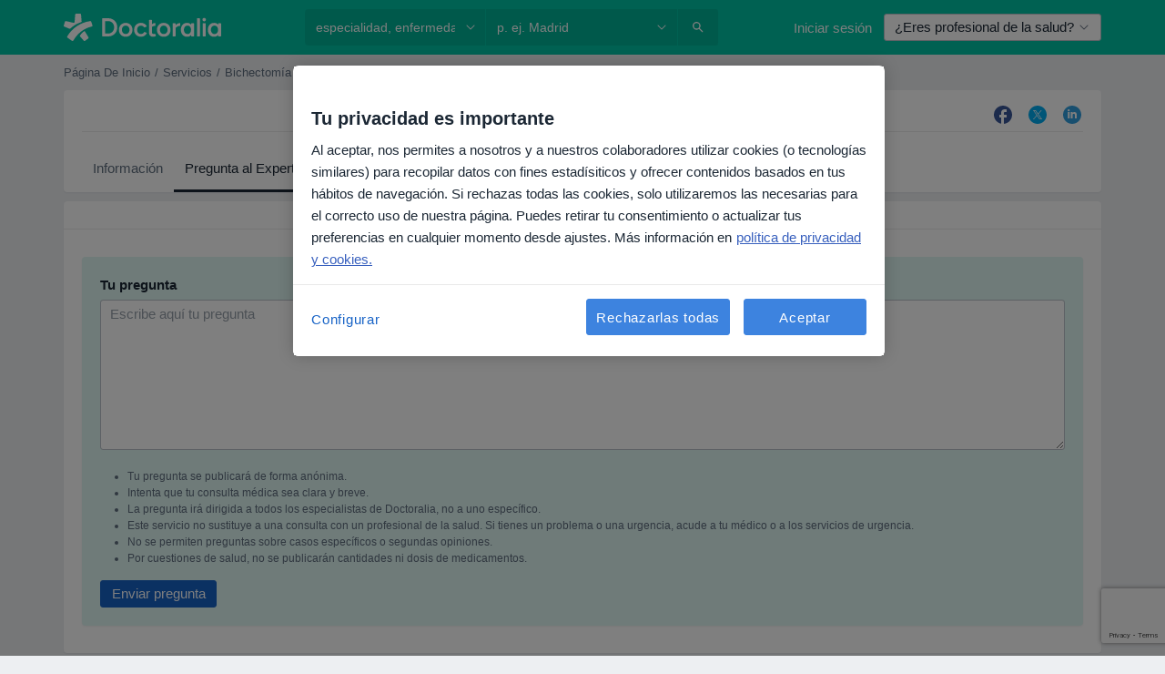

--- FILE ---
content_type: text/html; charset=utf-8
request_url: https://www.google.com/recaptcha/enterprise/anchor?ar=1&k=6LcqZDseAAAAANskH60E4kc2VaagJhPoY2sY-FrC&co=aHR0cHM6Ly93d3cuZG9jdG9yYWxpYS5lczo0NDM.&hl=en&v=PoyoqOPhxBO7pBk68S4YbpHZ&size=invisible&anchor-ms=20000&execute-ms=30000&cb=m9gubne7ylug
body_size: 48849
content:
<!DOCTYPE HTML><html dir="ltr" lang="en"><head><meta http-equiv="Content-Type" content="text/html; charset=UTF-8">
<meta http-equiv="X-UA-Compatible" content="IE=edge">
<title>reCAPTCHA</title>
<style type="text/css">
/* cyrillic-ext */
@font-face {
  font-family: 'Roboto';
  font-style: normal;
  font-weight: 400;
  font-stretch: 100%;
  src: url(//fonts.gstatic.com/s/roboto/v48/KFO7CnqEu92Fr1ME7kSn66aGLdTylUAMa3GUBHMdazTgWw.woff2) format('woff2');
  unicode-range: U+0460-052F, U+1C80-1C8A, U+20B4, U+2DE0-2DFF, U+A640-A69F, U+FE2E-FE2F;
}
/* cyrillic */
@font-face {
  font-family: 'Roboto';
  font-style: normal;
  font-weight: 400;
  font-stretch: 100%;
  src: url(//fonts.gstatic.com/s/roboto/v48/KFO7CnqEu92Fr1ME7kSn66aGLdTylUAMa3iUBHMdazTgWw.woff2) format('woff2');
  unicode-range: U+0301, U+0400-045F, U+0490-0491, U+04B0-04B1, U+2116;
}
/* greek-ext */
@font-face {
  font-family: 'Roboto';
  font-style: normal;
  font-weight: 400;
  font-stretch: 100%;
  src: url(//fonts.gstatic.com/s/roboto/v48/KFO7CnqEu92Fr1ME7kSn66aGLdTylUAMa3CUBHMdazTgWw.woff2) format('woff2');
  unicode-range: U+1F00-1FFF;
}
/* greek */
@font-face {
  font-family: 'Roboto';
  font-style: normal;
  font-weight: 400;
  font-stretch: 100%;
  src: url(//fonts.gstatic.com/s/roboto/v48/KFO7CnqEu92Fr1ME7kSn66aGLdTylUAMa3-UBHMdazTgWw.woff2) format('woff2');
  unicode-range: U+0370-0377, U+037A-037F, U+0384-038A, U+038C, U+038E-03A1, U+03A3-03FF;
}
/* math */
@font-face {
  font-family: 'Roboto';
  font-style: normal;
  font-weight: 400;
  font-stretch: 100%;
  src: url(//fonts.gstatic.com/s/roboto/v48/KFO7CnqEu92Fr1ME7kSn66aGLdTylUAMawCUBHMdazTgWw.woff2) format('woff2');
  unicode-range: U+0302-0303, U+0305, U+0307-0308, U+0310, U+0312, U+0315, U+031A, U+0326-0327, U+032C, U+032F-0330, U+0332-0333, U+0338, U+033A, U+0346, U+034D, U+0391-03A1, U+03A3-03A9, U+03B1-03C9, U+03D1, U+03D5-03D6, U+03F0-03F1, U+03F4-03F5, U+2016-2017, U+2034-2038, U+203C, U+2040, U+2043, U+2047, U+2050, U+2057, U+205F, U+2070-2071, U+2074-208E, U+2090-209C, U+20D0-20DC, U+20E1, U+20E5-20EF, U+2100-2112, U+2114-2115, U+2117-2121, U+2123-214F, U+2190, U+2192, U+2194-21AE, U+21B0-21E5, U+21F1-21F2, U+21F4-2211, U+2213-2214, U+2216-22FF, U+2308-230B, U+2310, U+2319, U+231C-2321, U+2336-237A, U+237C, U+2395, U+239B-23B7, U+23D0, U+23DC-23E1, U+2474-2475, U+25AF, U+25B3, U+25B7, U+25BD, U+25C1, U+25CA, U+25CC, U+25FB, U+266D-266F, U+27C0-27FF, U+2900-2AFF, U+2B0E-2B11, U+2B30-2B4C, U+2BFE, U+3030, U+FF5B, U+FF5D, U+1D400-1D7FF, U+1EE00-1EEFF;
}
/* symbols */
@font-face {
  font-family: 'Roboto';
  font-style: normal;
  font-weight: 400;
  font-stretch: 100%;
  src: url(//fonts.gstatic.com/s/roboto/v48/KFO7CnqEu92Fr1ME7kSn66aGLdTylUAMaxKUBHMdazTgWw.woff2) format('woff2');
  unicode-range: U+0001-000C, U+000E-001F, U+007F-009F, U+20DD-20E0, U+20E2-20E4, U+2150-218F, U+2190, U+2192, U+2194-2199, U+21AF, U+21E6-21F0, U+21F3, U+2218-2219, U+2299, U+22C4-22C6, U+2300-243F, U+2440-244A, U+2460-24FF, U+25A0-27BF, U+2800-28FF, U+2921-2922, U+2981, U+29BF, U+29EB, U+2B00-2BFF, U+4DC0-4DFF, U+FFF9-FFFB, U+10140-1018E, U+10190-1019C, U+101A0, U+101D0-101FD, U+102E0-102FB, U+10E60-10E7E, U+1D2C0-1D2D3, U+1D2E0-1D37F, U+1F000-1F0FF, U+1F100-1F1AD, U+1F1E6-1F1FF, U+1F30D-1F30F, U+1F315, U+1F31C, U+1F31E, U+1F320-1F32C, U+1F336, U+1F378, U+1F37D, U+1F382, U+1F393-1F39F, U+1F3A7-1F3A8, U+1F3AC-1F3AF, U+1F3C2, U+1F3C4-1F3C6, U+1F3CA-1F3CE, U+1F3D4-1F3E0, U+1F3ED, U+1F3F1-1F3F3, U+1F3F5-1F3F7, U+1F408, U+1F415, U+1F41F, U+1F426, U+1F43F, U+1F441-1F442, U+1F444, U+1F446-1F449, U+1F44C-1F44E, U+1F453, U+1F46A, U+1F47D, U+1F4A3, U+1F4B0, U+1F4B3, U+1F4B9, U+1F4BB, U+1F4BF, U+1F4C8-1F4CB, U+1F4D6, U+1F4DA, U+1F4DF, U+1F4E3-1F4E6, U+1F4EA-1F4ED, U+1F4F7, U+1F4F9-1F4FB, U+1F4FD-1F4FE, U+1F503, U+1F507-1F50B, U+1F50D, U+1F512-1F513, U+1F53E-1F54A, U+1F54F-1F5FA, U+1F610, U+1F650-1F67F, U+1F687, U+1F68D, U+1F691, U+1F694, U+1F698, U+1F6AD, U+1F6B2, U+1F6B9-1F6BA, U+1F6BC, U+1F6C6-1F6CF, U+1F6D3-1F6D7, U+1F6E0-1F6EA, U+1F6F0-1F6F3, U+1F6F7-1F6FC, U+1F700-1F7FF, U+1F800-1F80B, U+1F810-1F847, U+1F850-1F859, U+1F860-1F887, U+1F890-1F8AD, U+1F8B0-1F8BB, U+1F8C0-1F8C1, U+1F900-1F90B, U+1F93B, U+1F946, U+1F984, U+1F996, U+1F9E9, U+1FA00-1FA6F, U+1FA70-1FA7C, U+1FA80-1FA89, U+1FA8F-1FAC6, U+1FACE-1FADC, U+1FADF-1FAE9, U+1FAF0-1FAF8, U+1FB00-1FBFF;
}
/* vietnamese */
@font-face {
  font-family: 'Roboto';
  font-style: normal;
  font-weight: 400;
  font-stretch: 100%;
  src: url(//fonts.gstatic.com/s/roboto/v48/KFO7CnqEu92Fr1ME7kSn66aGLdTylUAMa3OUBHMdazTgWw.woff2) format('woff2');
  unicode-range: U+0102-0103, U+0110-0111, U+0128-0129, U+0168-0169, U+01A0-01A1, U+01AF-01B0, U+0300-0301, U+0303-0304, U+0308-0309, U+0323, U+0329, U+1EA0-1EF9, U+20AB;
}
/* latin-ext */
@font-face {
  font-family: 'Roboto';
  font-style: normal;
  font-weight: 400;
  font-stretch: 100%;
  src: url(//fonts.gstatic.com/s/roboto/v48/KFO7CnqEu92Fr1ME7kSn66aGLdTylUAMa3KUBHMdazTgWw.woff2) format('woff2');
  unicode-range: U+0100-02BA, U+02BD-02C5, U+02C7-02CC, U+02CE-02D7, U+02DD-02FF, U+0304, U+0308, U+0329, U+1D00-1DBF, U+1E00-1E9F, U+1EF2-1EFF, U+2020, U+20A0-20AB, U+20AD-20C0, U+2113, U+2C60-2C7F, U+A720-A7FF;
}
/* latin */
@font-face {
  font-family: 'Roboto';
  font-style: normal;
  font-weight: 400;
  font-stretch: 100%;
  src: url(//fonts.gstatic.com/s/roboto/v48/KFO7CnqEu92Fr1ME7kSn66aGLdTylUAMa3yUBHMdazQ.woff2) format('woff2');
  unicode-range: U+0000-00FF, U+0131, U+0152-0153, U+02BB-02BC, U+02C6, U+02DA, U+02DC, U+0304, U+0308, U+0329, U+2000-206F, U+20AC, U+2122, U+2191, U+2193, U+2212, U+2215, U+FEFF, U+FFFD;
}
/* cyrillic-ext */
@font-face {
  font-family: 'Roboto';
  font-style: normal;
  font-weight: 500;
  font-stretch: 100%;
  src: url(//fonts.gstatic.com/s/roboto/v48/KFO7CnqEu92Fr1ME7kSn66aGLdTylUAMa3GUBHMdazTgWw.woff2) format('woff2');
  unicode-range: U+0460-052F, U+1C80-1C8A, U+20B4, U+2DE0-2DFF, U+A640-A69F, U+FE2E-FE2F;
}
/* cyrillic */
@font-face {
  font-family: 'Roboto';
  font-style: normal;
  font-weight: 500;
  font-stretch: 100%;
  src: url(//fonts.gstatic.com/s/roboto/v48/KFO7CnqEu92Fr1ME7kSn66aGLdTylUAMa3iUBHMdazTgWw.woff2) format('woff2');
  unicode-range: U+0301, U+0400-045F, U+0490-0491, U+04B0-04B1, U+2116;
}
/* greek-ext */
@font-face {
  font-family: 'Roboto';
  font-style: normal;
  font-weight: 500;
  font-stretch: 100%;
  src: url(//fonts.gstatic.com/s/roboto/v48/KFO7CnqEu92Fr1ME7kSn66aGLdTylUAMa3CUBHMdazTgWw.woff2) format('woff2');
  unicode-range: U+1F00-1FFF;
}
/* greek */
@font-face {
  font-family: 'Roboto';
  font-style: normal;
  font-weight: 500;
  font-stretch: 100%;
  src: url(//fonts.gstatic.com/s/roboto/v48/KFO7CnqEu92Fr1ME7kSn66aGLdTylUAMa3-UBHMdazTgWw.woff2) format('woff2');
  unicode-range: U+0370-0377, U+037A-037F, U+0384-038A, U+038C, U+038E-03A1, U+03A3-03FF;
}
/* math */
@font-face {
  font-family: 'Roboto';
  font-style: normal;
  font-weight: 500;
  font-stretch: 100%;
  src: url(//fonts.gstatic.com/s/roboto/v48/KFO7CnqEu92Fr1ME7kSn66aGLdTylUAMawCUBHMdazTgWw.woff2) format('woff2');
  unicode-range: U+0302-0303, U+0305, U+0307-0308, U+0310, U+0312, U+0315, U+031A, U+0326-0327, U+032C, U+032F-0330, U+0332-0333, U+0338, U+033A, U+0346, U+034D, U+0391-03A1, U+03A3-03A9, U+03B1-03C9, U+03D1, U+03D5-03D6, U+03F0-03F1, U+03F4-03F5, U+2016-2017, U+2034-2038, U+203C, U+2040, U+2043, U+2047, U+2050, U+2057, U+205F, U+2070-2071, U+2074-208E, U+2090-209C, U+20D0-20DC, U+20E1, U+20E5-20EF, U+2100-2112, U+2114-2115, U+2117-2121, U+2123-214F, U+2190, U+2192, U+2194-21AE, U+21B0-21E5, U+21F1-21F2, U+21F4-2211, U+2213-2214, U+2216-22FF, U+2308-230B, U+2310, U+2319, U+231C-2321, U+2336-237A, U+237C, U+2395, U+239B-23B7, U+23D0, U+23DC-23E1, U+2474-2475, U+25AF, U+25B3, U+25B7, U+25BD, U+25C1, U+25CA, U+25CC, U+25FB, U+266D-266F, U+27C0-27FF, U+2900-2AFF, U+2B0E-2B11, U+2B30-2B4C, U+2BFE, U+3030, U+FF5B, U+FF5D, U+1D400-1D7FF, U+1EE00-1EEFF;
}
/* symbols */
@font-face {
  font-family: 'Roboto';
  font-style: normal;
  font-weight: 500;
  font-stretch: 100%;
  src: url(//fonts.gstatic.com/s/roboto/v48/KFO7CnqEu92Fr1ME7kSn66aGLdTylUAMaxKUBHMdazTgWw.woff2) format('woff2');
  unicode-range: U+0001-000C, U+000E-001F, U+007F-009F, U+20DD-20E0, U+20E2-20E4, U+2150-218F, U+2190, U+2192, U+2194-2199, U+21AF, U+21E6-21F0, U+21F3, U+2218-2219, U+2299, U+22C4-22C6, U+2300-243F, U+2440-244A, U+2460-24FF, U+25A0-27BF, U+2800-28FF, U+2921-2922, U+2981, U+29BF, U+29EB, U+2B00-2BFF, U+4DC0-4DFF, U+FFF9-FFFB, U+10140-1018E, U+10190-1019C, U+101A0, U+101D0-101FD, U+102E0-102FB, U+10E60-10E7E, U+1D2C0-1D2D3, U+1D2E0-1D37F, U+1F000-1F0FF, U+1F100-1F1AD, U+1F1E6-1F1FF, U+1F30D-1F30F, U+1F315, U+1F31C, U+1F31E, U+1F320-1F32C, U+1F336, U+1F378, U+1F37D, U+1F382, U+1F393-1F39F, U+1F3A7-1F3A8, U+1F3AC-1F3AF, U+1F3C2, U+1F3C4-1F3C6, U+1F3CA-1F3CE, U+1F3D4-1F3E0, U+1F3ED, U+1F3F1-1F3F3, U+1F3F5-1F3F7, U+1F408, U+1F415, U+1F41F, U+1F426, U+1F43F, U+1F441-1F442, U+1F444, U+1F446-1F449, U+1F44C-1F44E, U+1F453, U+1F46A, U+1F47D, U+1F4A3, U+1F4B0, U+1F4B3, U+1F4B9, U+1F4BB, U+1F4BF, U+1F4C8-1F4CB, U+1F4D6, U+1F4DA, U+1F4DF, U+1F4E3-1F4E6, U+1F4EA-1F4ED, U+1F4F7, U+1F4F9-1F4FB, U+1F4FD-1F4FE, U+1F503, U+1F507-1F50B, U+1F50D, U+1F512-1F513, U+1F53E-1F54A, U+1F54F-1F5FA, U+1F610, U+1F650-1F67F, U+1F687, U+1F68D, U+1F691, U+1F694, U+1F698, U+1F6AD, U+1F6B2, U+1F6B9-1F6BA, U+1F6BC, U+1F6C6-1F6CF, U+1F6D3-1F6D7, U+1F6E0-1F6EA, U+1F6F0-1F6F3, U+1F6F7-1F6FC, U+1F700-1F7FF, U+1F800-1F80B, U+1F810-1F847, U+1F850-1F859, U+1F860-1F887, U+1F890-1F8AD, U+1F8B0-1F8BB, U+1F8C0-1F8C1, U+1F900-1F90B, U+1F93B, U+1F946, U+1F984, U+1F996, U+1F9E9, U+1FA00-1FA6F, U+1FA70-1FA7C, U+1FA80-1FA89, U+1FA8F-1FAC6, U+1FACE-1FADC, U+1FADF-1FAE9, U+1FAF0-1FAF8, U+1FB00-1FBFF;
}
/* vietnamese */
@font-face {
  font-family: 'Roboto';
  font-style: normal;
  font-weight: 500;
  font-stretch: 100%;
  src: url(//fonts.gstatic.com/s/roboto/v48/KFO7CnqEu92Fr1ME7kSn66aGLdTylUAMa3OUBHMdazTgWw.woff2) format('woff2');
  unicode-range: U+0102-0103, U+0110-0111, U+0128-0129, U+0168-0169, U+01A0-01A1, U+01AF-01B0, U+0300-0301, U+0303-0304, U+0308-0309, U+0323, U+0329, U+1EA0-1EF9, U+20AB;
}
/* latin-ext */
@font-face {
  font-family: 'Roboto';
  font-style: normal;
  font-weight: 500;
  font-stretch: 100%;
  src: url(//fonts.gstatic.com/s/roboto/v48/KFO7CnqEu92Fr1ME7kSn66aGLdTylUAMa3KUBHMdazTgWw.woff2) format('woff2');
  unicode-range: U+0100-02BA, U+02BD-02C5, U+02C7-02CC, U+02CE-02D7, U+02DD-02FF, U+0304, U+0308, U+0329, U+1D00-1DBF, U+1E00-1E9F, U+1EF2-1EFF, U+2020, U+20A0-20AB, U+20AD-20C0, U+2113, U+2C60-2C7F, U+A720-A7FF;
}
/* latin */
@font-face {
  font-family: 'Roboto';
  font-style: normal;
  font-weight: 500;
  font-stretch: 100%;
  src: url(//fonts.gstatic.com/s/roboto/v48/KFO7CnqEu92Fr1ME7kSn66aGLdTylUAMa3yUBHMdazQ.woff2) format('woff2');
  unicode-range: U+0000-00FF, U+0131, U+0152-0153, U+02BB-02BC, U+02C6, U+02DA, U+02DC, U+0304, U+0308, U+0329, U+2000-206F, U+20AC, U+2122, U+2191, U+2193, U+2212, U+2215, U+FEFF, U+FFFD;
}
/* cyrillic-ext */
@font-face {
  font-family: 'Roboto';
  font-style: normal;
  font-weight: 900;
  font-stretch: 100%;
  src: url(//fonts.gstatic.com/s/roboto/v48/KFO7CnqEu92Fr1ME7kSn66aGLdTylUAMa3GUBHMdazTgWw.woff2) format('woff2');
  unicode-range: U+0460-052F, U+1C80-1C8A, U+20B4, U+2DE0-2DFF, U+A640-A69F, U+FE2E-FE2F;
}
/* cyrillic */
@font-face {
  font-family: 'Roboto';
  font-style: normal;
  font-weight: 900;
  font-stretch: 100%;
  src: url(//fonts.gstatic.com/s/roboto/v48/KFO7CnqEu92Fr1ME7kSn66aGLdTylUAMa3iUBHMdazTgWw.woff2) format('woff2');
  unicode-range: U+0301, U+0400-045F, U+0490-0491, U+04B0-04B1, U+2116;
}
/* greek-ext */
@font-face {
  font-family: 'Roboto';
  font-style: normal;
  font-weight: 900;
  font-stretch: 100%;
  src: url(//fonts.gstatic.com/s/roboto/v48/KFO7CnqEu92Fr1ME7kSn66aGLdTylUAMa3CUBHMdazTgWw.woff2) format('woff2');
  unicode-range: U+1F00-1FFF;
}
/* greek */
@font-face {
  font-family: 'Roboto';
  font-style: normal;
  font-weight: 900;
  font-stretch: 100%;
  src: url(//fonts.gstatic.com/s/roboto/v48/KFO7CnqEu92Fr1ME7kSn66aGLdTylUAMa3-UBHMdazTgWw.woff2) format('woff2');
  unicode-range: U+0370-0377, U+037A-037F, U+0384-038A, U+038C, U+038E-03A1, U+03A3-03FF;
}
/* math */
@font-face {
  font-family: 'Roboto';
  font-style: normal;
  font-weight: 900;
  font-stretch: 100%;
  src: url(//fonts.gstatic.com/s/roboto/v48/KFO7CnqEu92Fr1ME7kSn66aGLdTylUAMawCUBHMdazTgWw.woff2) format('woff2');
  unicode-range: U+0302-0303, U+0305, U+0307-0308, U+0310, U+0312, U+0315, U+031A, U+0326-0327, U+032C, U+032F-0330, U+0332-0333, U+0338, U+033A, U+0346, U+034D, U+0391-03A1, U+03A3-03A9, U+03B1-03C9, U+03D1, U+03D5-03D6, U+03F0-03F1, U+03F4-03F5, U+2016-2017, U+2034-2038, U+203C, U+2040, U+2043, U+2047, U+2050, U+2057, U+205F, U+2070-2071, U+2074-208E, U+2090-209C, U+20D0-20DC, U+20E1, U+20E5-20EF, U+2100-2112, U+2114-2115, U+2117-2121, U+2123-214F, U+2190, U+2192, U+2194-21AE, U+21B0-21E5, U+21F1-21F2, U+21F4-2211, U+2213-2214, U+2216-22FF, U+2308-230B, U+2310, U+2319, U+231C-2321, U+2336-237A, U+237C, U+2395, U+239B-23B7, U+23D0, U+23DC-23E1, U+2474-2475, U+25AF, U+25B3, U+25B7, U+25BD, U+25C1, U+25CA, U+25CC, U+25FB, U+266D-266F, U+27C0-27FF, U+2900-2AFF, U+2B0E-2B11, U+2B30-2B4C, U+2BFE, U+3030, U+FF5B, U+FF5D, U+1D400-1D7FF, U+1EE00-1EEFF;
}
/* symbols */
@font-face {
  font-family: 'Roboto';
  font-style: normal;
  font-weight: 900;
  font-stretch: 100%;
  src: url(//fonts.gstatic.com/s/roboto/v48/KFO7CnqEu92Fr1ME7kSn66aGLdTylUAMaxKUBHMdazTgWw.woff2) format('woff2');
  unicode-range: U+0001-000C, U+000E-001F, U+007F-009F, U+20DD-20E0, U+20E2-20E4, U+2150-218F, U+2190, U+2192, U+2194-2199, U+21AF, U+21E6-21F0, U+21F3, U+2218-2219, U+2299, U+22C4-22C6, U+2300-243F, U+2440-244A, U+2460-24FF, U+25A0-27BF, U+2800-28FF, U+2921-2922, U+2981, U+29BF, U+29EB, U+2B00-2BFF, U+4DC0-4DFF, U+FFF9-FFFB, U+10140-1018E, U+10190-1019C, U+101A0, U+101D0-101FD, U+102E0-102FB, U+10E60-10E7E, U+1D2C0-1D2D3, U+1D2E0-1D37F, U+1F000-1F0FF, U+1F100-1F1AD, U+1F1E6-1F1FF, U+1F30D-1F30F, U+1F315, U+1F31C, U+1F31E, U+1F320-1F32C, U+1F336, U+1F378, U+1F37D, U+1F382, U+1F393-1F39F, U+1F3A7-1F3A8, U+1F3AC-1F3AF, U+1F3C2, U+1F3C4-1F3C6, U+1F3CA-1F3CE, U+1F3D4-1F3E0, U+1F3ED, U+1F3F1-1F3F3, U+1F3F5-1F3F7, U+1F408, U+1F415, U+1F41F, U+1F426, U+1F43F, U+1F441-1F442, U+1F444, U+1F446-1F449, U+1F44C-1F44E, U+1F453, U+1F46A, U+1F47D, U+1F4A3, U+1F4B0, U+1F4B3, U+1F4B9, U+1F4BB, U+1F4BF, U+1F4C8-1F4CB, U+1F4D6, U+1F4DA, U+1F4DF, U+1F4E3-1F4E6, U+1F4EA-1F4ED, U+1F4F7, U+1F4F9-1F4FB, U+1F4FD-1F4FE, U+1F503, U+1F507-1F50B, U+1F50D, U+1F512-1F513, U+1F53E-1F54A, U+1F54F-1F5FA, U+1F610, U+1F650-1F67F, U+1F687, U+1F68D, U+1F691, U+1F694, U+1F698, U+1F6AD, U+1F6B2, U+1F6B9-1F6BA, U+1F6BC, U+1F6C6-1F6CF, U+1F6D3-1F6D7, U+1F6E0-1F6EA, U+1F6F0-1F6F3, U+1F6F7-1F6FC, U+1F700-1F7FF, U+1F800-1F80B, U+1F810-1F847, U+1F850-1F859, U+1F860-1F887, U+1F890-1F8AD, U+1F8B0-1F8BB, U+1F8C0-1F8C1, U+1F900-1F90B, U+1F93B, U+1F946, U+1F984, U+1F996, U+1F9E9, U+1FA00-1FA6F, U+1FA70-1FA7C, U+1FA80-1FA89, U+1FA8F-1FAC6, U+1FACE-1FADC, U+1FADF-1FAE9, U+1FAF0-1FAF8, U+1FB00-1FBFF;
}
/* vietnamese */
@font-face {
  font-family: 'Roboto';
  font-style: normal;
  font-weight: 900;
  font-stretch: 100%;
  src: url(//fonts.gstatic.com/s/roboto/v48/KFO7CnqEu92Fr1ME7kSn66aGLdTylUAMa3OUBHMdazTgWw.woff2) format('woff2');
  unicode-range: U+0102-0103, U+0110-0111, U+0128-0129, U+0168-0169, U+01A0-01A1, U+01AF-01B0, U+0300-0301, U+0303-0304, U+0308-0309, U+0323, U+0329, U+1EA0-1EF9, U+20AB;
}
/* latin-ext */
@font-face {
  font-family: 'Roboto';
  font-style: normal;
  font-weight: 900;
  font-stretch: 100%;
  src: url(//fonts.gstatic.com/s/roboto/v48/KFO7CnqEu92Fr1ME7kSn66aGLdTylUAMa3KUBHMdazTgWw.woff2) format('woff2');
  unicode-range: U+0100-02BA, U+02BD-02C5, U+02C7-02CC, U+02CE-02D7, U+02DD-02FF, U+0304, U+0308, U+0329, U+1D00-1DBF, U+1E00-1E9F, U+1EF2-1EFF, U+2020, U+20A0-20AB, U+20AD-20C0, U+2113, U+2C60-2C7F, U+A720-A7FF;
}
/* latin */
@font-face {
  font-family: 'Roboto';
  font-style: normal;
  font-weight: 900;
  font-stretch: 100%;
  src: url(//fonts.gstatic.com/s/roboto/v48/KFO7CnqEu92Fr1ME7kSn66aGLdTylUAMa3yUBHMdazQ.woff2) format('woff2');
  unicode-range: U+0000-00FF, U+0131, U+0152-0153, U+02BB-02BC, U+02C6, U+02DA, U+02DC, U+0304, U+0308, U+0329, U+2000-206F, U+20AC, U+2122, U+2191, U+2193, U+2212, U+2215, U+FEFF, U+FFFD;
}

</style>
<link rel="stylesheet" type="text/css" href="https://www.gstatic.com/recaptcha/releases/PoyoqOPhxBO7pBk68S4YbpHZ/styles__ltr.css">
<script nonce="Qw65CYD4Hky0LwPb5XMcmw" type="text/javascript">window['__recaptcha_api'] = 'https://www.google.com/recaptcha/enterprise/';</script>
<script type="text/javascript" src="https://www.gstatic.com/recaptcha/releases/PoyoqOPhxBO7pBk68S4YbpHZ/recaptcha__en.js" nonce="Qw65CYD4Hky0LwPb5XMcmw">
      
    </script></head>
<body><div id="rc-anchor-alert" class="rc-anchor-alert"></div>
<input type="hidden" id="recaptcha-token" value="[base64]">
<script type="text/javascript" nonce="Qw65CYD4Hky0LwPb5XMcmw">
      recaptcha.anchor.Main.init("[\x22ainput\x22,[\x22bgdata\x22,\x22\x22,\[base64]/[base64]/[base64]/[base64]/[base64]/UltsKytdPUU6KEU8MjA0OD9SW2wrK109RT4+NnwxOTI6KChFJjY0NTEyKT09NTUyOTYmJk0rMTxjLmxlbmd0aCYmKGMuY2hhckNvZGVBdChNKzEpJjY0NTEyKT09NTYzMjA/[base64]/[base64]/[base64]/[base64]/[base64]/[base64]/[base64]\x22,\[base64]\\u003d\x22,\x22wooAbMKdYcKzMTDDn1bDmsKvNMOWa8O6XsKQUnFrw6o2wosew5hFcsO2w6fCqU3DpMODw4PCn8KEw5rCi8KMw4nCtsOgw7/[base64]/DgMKGw7jDpsKgwpfCiy/CnBrCk0l/[base64]/DgMOWQsKFwrTCgcOzwrpRSsK8wo3ChSbCtMKBwpnCmxV7wq9ew6jCrsKdw6DCim3DpB84wrvCmcKQw4IMwqHDiy0ewofCv2xJNcOvLMOnw7V+w6lmw6/CmMOKEDxmw6xfw5HCo37DkF/DkVHDk0AUw5lyVcKcQW/DpCACdVkKWcKEwqbCmA5lw7DDisO7w5zDtVtHNWgkw7zDokzDj0UvORRfTsKmwqwEesOKw47DhAsoJsOQwrvCjsKIc8OfO8OjwphKUsO8HRgSYsOyw7XCisKLwrFrw7wrX37CmDbDv8KAw6XDvcOhIzlRYWo5E1XDjXLCnC/DnAVgwpTChlnCkjbCkMK/w40CwpYzC39NAsO6w63DhyQOwpPCrBB6wqrCs3MXw4UGw79bw6kOwpjCtMOfLsOZwqlEaXtbw5PDjHDCocKvQE17wpXCtB8pA8KPKQ0gFBl9LsOZwp/[base64]/ChQxsdcOmwrbCtmzDrSwpwq1qwq0NCVHCpn3DjVHDrjnDr0LDgQbCgMOuwoIbw4JAw5bCrklawq1VwpHCqnHCmcKNw47DlsOQWsOswq1EGAF+wpfCgcOGw5EGw5LCrMKfIyrDvgDDiFjCmMO1UcOpw5Zlw5VKwqB9w6U/w5sbw4DDg8KyfcOYwpPDnMK0ecK0V8KrF8KyFcO3w6rCiWwaw50KwoMuwqXDnGTDr33Dg1PDrUHDoy3CuxwHe2ghwrXCgzrDtsKWJWs0PwXDgsKIZhPDhxPDoB7Cg8KFw4TDjMKZBHTDiQ50wrQSw5h5wqNWwpR/dcOeJ29OLGrCv8Kqw7Nxw7MXCsKNwrlfw5DDsV3CocKBT8Kcw6nDgsK8OMKfwpTCgcOMRcOMRsKgw67DssO5woIEw5scwq3DqXAnwqHCuybDhcKDwp9uw6jCqMOCY0HCvsOnSS/DsV3ChcKjPhbCpMOzw77DoVwTwphWw4FdYsKOEQRjVh0sw4FjwpHDnS0aYsOMP8K4c8Obw4vCmMObGgfCmsOIW8KSIcKbwodAw7t5wrrCncO6w7FJw5DCmcKhw7QGwpbDgWLClBQGwr0awoFpw5rDnCxGc8KLw6nDjMODam0mXcKjw7tJw67CiWcmwr/[base64]/[base64]/CMO1F8OtAUJ0wpzCpcO3QcKTG2I/wp/Cmm8gwo0AJsKpwoDCuVEAw6VgIMKtw6TCu8Oow4PCjMOAFMKBDgBoJ3TDs8Otw4hJwokpaAAlw6jCtiPDl8Kew53Ds8OhwrbDg8Ogwq8iYcOccCHCv2LDisO5wq1EI8KNCGDCiAXDqcO/[base64]/[base64]/DmiPDu3QQwoTDqMK/TsKRXsKJNW8owpEUwpIAWDzDphdSw4rCpBLCgV1cwpDCngTDjUAHwr3DpmNdw7k7w6rCvwnCnBxow6rCg2V1M0ZWZFbCjDF4McK/VnHCu8OKS8OXwoBQCcKvwqzCrMKPw67CvDvCrXgoGhATA2wvw6DCvRdufjfCk0h0wq7CusO8w4l2PcOQwpLCsGgoHMK+PAjCl2fCvU03w53CvMKeLBhtwpfDii/[base64]/wrDDgTXDjEPDtcOTwqJALR3CtHZswqVEw7Niw5BCK8KMHA1Iw6TDmMKPw7nCtTnCjwTCpkbCsGDCtTZUdcOjWlFtN8Kiwq3Ckh0Rw4DDuS3DgcKFOMKzPFjDkMK+wrzCuD/DgQcgw4vDiBAPVUF8wphKQsO7N8Okw67CpmzDmnPDqMK4fsKHPwh6ZQUpw4HDocKqw63CuHB5RgvDnhsmF8Okcx57WjjDt1rDlQI1wqYYwqQWZcK/wpo0w4kOwpE/cMObfUQvPi3CuVTCsBtvRSwXcwPDv8Ovw6dow5fDt8OFwohDwpfCssOKFyt1w7/CiQbCui9xT8OcIcKPwqDCiMOTw7DClsONDkrDjsOEcCrDgz9HQFBFwoFOwqA1w4LCrsKiw7rCn8KMwpACR2/CqUkRw4rCicK+dCJ7w4dHwqJWw7nCjsKTw5zDs8OzP2pIwqg3wr54ZRDChcKbw6s3woQ5wrd/RTbDtsOwCAI/AmrCiMOETsOEwpLDnsOAKsK2w5R6HcKhwqY3wpjCrMK3UHBjwrwgwoQlw6Icw4vCpMK2acKUwrZ6dTbCskw/w64eLi0cwo1ww6LDjMO/[base64]/w59YMsKKw44CO13CpinCi1/CqUbCn8OUSgnDhMOMLMKRw4IhGMOyfw7Dq8KCLg9kf8KcY3N3wo45BcODdxHCicOEwojCgw1YdcKQUzAAwqMWw5PDlMOrE8KrYMOdwrtcwqjClcOBw67DuH4AGsO5wqRHwqTCtFwuw7PCiz3CrsOYwqE5wp/DqzTDsCJCw7V0VsOww4zCkxDDisKKwrbCqsKFw6ULVsOGwoETSMKLXMKNFcK5w7jDrXFiw4l0O0kBUTsgYRbCgMKkKxXCscO/bMKww6LDng/Dl8K1LDQmAsO9UjUNE8OZMjfDpBssG8KAw7nCqMKeGVDDjEXDsMOKwoHCn8KJUsKtw5TCvALCvcKkw4ZLwpwoCyLDqxkgwpdqwrhrJmZQwrTCgsKlDcOMX1XDhm0ywoXDsMOKw4fDokVNw5nDvMKrZ8K4YTpdUhnDgWUuO8K3wr/DmXQ1OmgmXSXCtxXDqwIhwo8YLXXCpyXDr1ZKZ8Oqw7PCujLDgcOiGClGw5tAJkN5w6fDjcODwrEIwrU8w5Ubwo7Dsg8TWFzCohU7csKbAMOgw6PDjgHDgATCpQx8VsKowoMtERjClcOGwq/ChCnCksOWw5bDlEIuCg3DsCfDtsOzwpZfw4nCkVFuwo/DpEwvw4XDtVMWEcKGQsKpDsOCwpRJw5XDkMOQFFrDlxXClx7CjUTDrW7DsUrClgvCusKEDsKsB8OHBsKMewXDilFXw63ChHIEZXAHCl/CkH/CkkLCqcKBEB1nwrZ/[base64]/KMKiw5ckIUnCpVjDsMOQwrjDq8OyesKCw7vDqcKLwqB5KMKIFcOhw7Ymwr1yw4gHwoBVwqXDl8Ocw73DvURYR8KdKcKDw5JPw4jChMK6w5FfeA5dw77DiBtoDybCgHhVS8KCw40Hwr3CvwdNwr/DqgHDh8OywrfCvMO6w73CsMOowoxOScO4KiXCtsOkI8KbQ8K/wr0Bw7XDvn4WwqjDiykqw4DDiC5nfgzCimTCrcKNwpLCtcO1w5hbPgR4w5TCj8KbT8K+w4NBwpHCisOIw7nDm8KhFMO/w7vCiG0Vw5cieCBiwrk8ecKJbDwPwqAGwoHCuFgzw5TCgcKEBQ09WxnDuHXCisO1w7XCv8KpwqRpHVdqwqzDnT/DhcKqB2tgwqnChMKyw6Exb0Aaw4zDj1jCjsKMwo9yWMOuX8Odwo7CtGfCr8KdwqEBw4o0AcOtwpsaEsKqwobDrMKjwoPDqWbCgMKXw5lvwrFiw5xfIcOQwoltw6nClAZbAUPDuMKBwoIjfDAUw5rDuQrCu8Khw4Iaw7nDpSjChSxMUw/Dt2HDu34DKV/DtAbDlMKFwqDCrMKLw6ZOaMO5X8Kxw4TDqXvCiQ7Cp07DmDPDiiTDqMOrw7o+wqlhw6Utew3DiMKfw4LDnsK5wrzDo13Dg8KEw7FKOC0/w4Ykw4YFSgDCjcKHw6wkw7UnFxfDq8O5TMK9ZlcGwq1VL0LCncKAwrXDv8OAQirDgT3CpcOUUMKxIsOrw67CgMKWJWR8wqfDosK/EcKbEBfDrnvCs8OzwrsUdVPDuVrCn8O2w4vCgkE9TsKQwp4ew4x2wqMvRUdWCDxFwp3DmhhXFcKLw7Mew5luwozDpcKmw5/ClGM6w4gLwp0mQk91wr9TwpQEwoLDiDw5w4DCgcOcw5V+a8OLfcOwwqYKwoTDiDLDhcOYw7DDisO8wq9PT8OVw6QlVsOgwq3DuMKkwpJFcMKXwrx0wq/CnzbCv8ObwpBWG8KAVX15woXCosKbAcKlSkZyWsOEwoNdO8KUZsKNw4EmAhAxU8ObMsKZwop9PMO7fcOsw7YSw73DkxPDqsOvw5zClVbDmsOEI2TCqsKcPMKrEMO5w7vDjSp+LcKRwrjDhMKFM8OOwocUw4HCtQ0swoI3QsK/wpbCvMKjQMO7ajvChUk+XBBHSS/DgRTCpcKzM0o8wrfDiCRHwrzDssKtw4TCu8OsJ2vCpy/DtDfDv3ZTA8OZLyMuwq/Cl8OOIMObGEYBSMKgw7ELw47DmsOFacKvc0fDuxPCuMKMOMO2AsKbw70yw6HCmBEbRMOXw4ZLwp1wwqZ0w4B0w5IvwrzDv8KFYmnDkXVAUmHCoF3CmVgWAjkIwqcvw67DjsO4wpoqEMKYZ0liEMOuF8O0fsKuwoF+wr1IXMORKhJ2wr3CucOrwpnCuBR6VX/Cuz14YMKlUXTCjXfCqmXDosKYIcObwpXCocKORMO7fWbDlcOQw6VYwrMdesOUw5jDvQHDr8O6TBdow5M6wpnDiUHDgwjDvWwJwrVRZBnCo8Onw6fCtcK2Z8KvwovCvBjDhmBOYhjCkxYqc2R5wp/CnsKGJcK5w7Miw5bCgn/DtMOyHUXDqMOHwo3CmUAiw5VBwqXCo27DgMKQwqMGwqFxUgHDljDCksKZw7Mcw7vCmMKFwoXChMKGDg4/wpnDnBpCJW/CucKKEsO7NMO1wrhUXsKXJMKPwoIFOl5ZMDhnwozDgkTCpGYgA8OxLE3Dp8KLAmzCi8K5EcOAw71gRmvDlAh+WDvDmnQ1wogtwoLDuXVRw7kwfsOsS2opQsOSw7Qww68OWA0TH8O5woxoZMKNQ8KnQ8OaXnjCtsO9w6dWw6LDsMOkwrfDjMONSiTDucKoKcO6JcKKAH/[base64]/DlsKYY2FedcKmwoMOw7nDmRbDo1PDhcK8wrdNSTc1Om9swrEFw74Mw5YUw55OGTwVEU/[base64]/wq/[base64]/O8Kzw6A3V3xjwpMbw6vCu2HDtMKbwownTEHDtMOfYSvCuisew7dOVgZQAAJ1wo7CnsKGw7LCmMKtwrnDukvDgARSHMO5wpw0QMKSPlnCtGV1wovCi8Kfwp3DmsOBw7PDjHHCjg/Dr8KawpAjwr7DnMOTXmRGQMOYw4DDrFjDoT/CsjDDocKtMzxQH2UuX0hYw5IKw4ZZwonCj8Ksw5l5woXDvnrCp0HDvzcwD8KUEwVQHcOTP8KQwo/DnsK2T0p6w5vDuMKKwrRrw6XDr8KoaWXDsMKjTD7DhiMRwrwWSMKPfk9qw5QLwrs9w6HDnx/[base64]/CscOhUDgCOcKjwobDvsOKEMOWwpHDr8KNOmDClUxqw5lXMlhRwptow6DDmMO+F8KwSA8RR8Khwp4USVF1cULDi8Kbw4cuw6rCkx7DjSpDU3Z/woZ2w7TDrcOkw5g4woXCqiTCrcO6KcK4w5HDmMOrWEvDuhXCvMKwwrI3SSgYw5oDwpZyw57CmUXDvzIKIcO1Xxt6woXCqQrCmMOjC8KmF8O2HcKcw7DCicKew5xRHDlVwpbDqsK2w5rDisKlw7dzW8KQS8OUw4h4wp/[base64]/Dph8Gw711PMKgbsKHUWfDtcK8wpcwP8KtcwwxYMK5wql2w4nCvWzDsMOEw5E4KxQNwpcgD0J7w6BIVsOEf3bDgcKcNGTDgcKXSMOtHBrDpxrCjcOnwqXClsOQO31uw6xmw4htGX8BHsKfNcOXwqvCh8KrbmDClsOhwqIawqw9w5QKwoXCjsOcZsO8w67CnGfDgW/[base64]/YsOLZsKfP8KzWjHDlMOvY8OtMsOQQcKZwpPDhcKoWQkvwp/CkMOcEULCg8OuIMKOIsOdwo1iwrRBcMK9w47Dq8Ome8OKBH3CklzDpcOPw6oow5hHw5x1w5vClGjDsHTCiAjCqTbCncORfsO/wpzCgMOtwo7DocOZw4zDs00BKsOjSnLDvh0vwobCgmBzw508YE/[base64]/[base64]/DpFx7w5nDljwSwowEw6Z/PlDCjcOjO8Kxw4Axw7PCmcK+wqfCnW/DosOuTcKsw67DjMOFfcO4wrHDsGbDhcOOTUrDonsZIMO+wpzCgMO/[base64]/DpcKAwoMhwoDCsyFsb8OVQyPDv8K3FsOtw6c2w7g7PXnDgcKGfjbCsVgVwrcgQMK0wrzDrT3DkMKIwrwQwqDDkzgaw4Iswq7Du0zDhlTDi8Oyw4TCqz7Ct8KiwqHChMKew50bw5HCtwtlThFQwrdmUcKYTsKBKMOxwpJzfz/ChULCqAbDmcKrd1nDkcKEw7vCsDsQwr7DrcKxLnbCkVpUHsORTD/CgU4GOnxhB8OZO30FTGvDmWnDqhTDucKFw5HCqsOjasOgalDDq8K9ORVeJsOEw513GEbDh0BcUcKkw73CrcK/OcOWwozDsV7DssOGwrsiwpXCo3fDlMOJwpFqwo0jwrnDn8K9IcKGw6ZHwonDqw3DnjpjwpfDuD3CknTDkMKbKMKpScONPT1/w75cwqwQwrjDihJ5RwAKwoxLD8OqJmQPw7zCoGQjRgTCj8Oud8Otwpdqw57CvMOBL8Oww7XDtcKlQg7DqMKMbsOZw6LDs3BVwq46w4nCsMOtZ1QQwrTDrSIXw5jDhlPCoGEmSSnCjMKnw5jCih0Ow73Do8KRL2dFw5XDqiIIwp/CvlRbw6zCmcKNTsKQw4tNw4x3UcOuYjLDs8KnZMO5ZDHDp3ZGF05wNErDq3lhHlbDk8ODA3Igw6NHwrcnKn0XHsOEwprCp3XCn8OTfDTCvMKoDlsHwpBuwpRxVcK6S8OAwqtbwqPCu8Ojw5QvwodKwokZMA7DiCvCn8KnJGd3w5/CshzCksKfwo4/HsOXw5bCmWEyPsK4PkjCjsOxYsOVwr4OwqBtw51Uw6UbGcO5ajkxwotUw4TCqMOtRHA8w6/ClUQ9U8KUw7XChsKEw7A8HzbDnMO3DcOWIWDDgBDDrRrCrMOYKRzDuCzClFPDksKCwoLCv3k1PSkbdzVYYsKHbMOtw7jCgFzCh0MPw6jDilJ4DgHDrwvDk8Oew7fDhGsZesOjwpsnw75Awo/DiMK9w7EnZcOqBig0wp1Fw4fCjsK8SC42PRkcw5x7wrAEwoTCnHvCrsKXwoktCcK2wrLCqGzCui7DssKsYBjDph9jNT3DnMKFYwwhZCDDsMOdTA5NYsOVw4NkPcOsw4/ClznDtUlHw7h5NUhCw4tZdyLDrzzCmBPDpMKPw4jCtzIrC2PCt2Nxw5fDgsKHQXkJR3TDoEhVeMKtw4nCtmLDslzCh8O9wr/CoyrCn0LChsObwoPDscKoQ8OmwoVxa00kW2XCgAPDp3BZw4jCucKRVyhlTsO2wrfDpR7CojIxwrTDpWMga8K3HH/CuwHCqMKPIcO0LRjDk8OBSMOAOcKJwprCtzg7DF/[base64]/[base64]/w61KPsO7XgrDvcOfQMOiwpdObsOjw43DkcKsHhXCh8KGwphgw7zCocOgci0CMMKTwonDjMKGwrJjCVRaFSozwp/Cj8Khw6LDksKzVcOgDcO1wpjDm8OVdG4Fwpg0w6FId3Bbw7fCiC3CgDNiZ8O/w5xuNlduwprCpcKRSEfCpjYBZz4bEsKcXsOTwr7DkMKxwrcGTcKdw7fDqcOUwr9vIh8Lb8KNw6dXB8KyKRnClXfDjHlKfMO0wpjCnQw3UXRZwqjDkFoWw67DhHFtdlArF8O2RwJgw63CmEHCjcKud8K+w7/CmEROwoBDU3YxennCvsO+w79lwq3Dg8OsD04PQMKLcSbCs2TDscKFTWt8L13CqsKEJRJ1Xychw6Mdw5/DuTHDk8KcJMO5ZW3Dl8OLNSXDqcKZBT0Rw5vDolTDjsOMwpPDicKCwoBow7LDicKVJBnDnw3CjUcIwqNpwpjCtCgTw77Cuh/CvCdqw7TChjg1OcO8w4DCsRvCgQx4wrd8w47CsMKRwoV3G1MvKcKRGMO6IMO0wqwFw5PCtsKawoJFJjw1KcK9PEwXYXYewrTDtRDDqWVpfkNkw4zCjWVpwqbCjC1iw6PDnibDksKxCsKWP31Ewo/Ct8K7wprDrsOpw7nDoMOtwrnCgMKtwp7DhGrDgmlfwoprwrzDtmvDmsKEOw4hdC0Iw5ccHHltwpEQFsOOPURKbXTCmsKyw6HDvcKpwoBow7d0wo16ekTDmHjCqMOaaz1kwrdlXMOBfMKdwq8/S8KIwosvw7FjAUEXwrUjw40LZ8OYL3rCkj3ClChGw6/[base64]/fTDDrMKFwrjDlQLCtsKew73DvMOdX1xZbsKiFyLCv8Okw5Y/PMOow4hTw6JBw6DCuMO4AW/CgMK9UyQxfMONw4xZW0xnN1DCjRvDv1QOwoVKwrAoPBZAV8O+woBEPxXCozfDnXQuw4dpXRLDhsKwf2zDqsOhXl3CscKsw5BPA0dadh0gGADCgsOzwrzCmUXCssKKT8OLwr03wpkMDsOawqZ/w43CnsKeJsOyw6djw6YRPcOjA8K3w4E2E8OHPcOTwrYIwrU5D3J4dkt7bMKKwoHCjw3CuEImE0fDqsKdwrPDmMK0wpjDpcKgFyIPw4k3KsOkKGLCnMOCw6d/[base64]/ckPCsDcrdcOqVhvDjcO+LsONwrZrLcKKw5PDpD1Dw7cNw5c/MMOVJlPDmMO+HMKzwqbDnsOOwqYYamDCm2PCqj0vwrgrwqLDlsKkdVzCoMOiF0/Cg8O8esKmBBDClBpNw6lnwojCoRYOH8O3CjklwosgXMKMwo/Dh2bCk0PDkT7CvsKRwp/DicKGBsOTUx1fw7wIQhE4QMOXPQnCjsK5VcOyw6QiMR/DvwcmX37Dl8Kjw7gAdcOOUzN3wrIPwoFcw7NYw5rClCvCo8KEB04cYcOjJ8OvX8KCOG1twqrDt3gjw6k7WFfCmcO+wpMdW01Jw6AnwoLCisKZIsKIMRI0e03ChsKaTcOwa8ODdEQKG1LDiMK0TsOzw6nDky/DkU1yeWjDuAETfGsVw4/Diz/DlBHDtgfCucOswpPDpcOxGcO7E8KmwoZzckBDfcOFw7PCosK6RsO+I0taM8Osw6xdw7bDlD8fwq7DjcKzwpgIwqkjw7zCsBXCn1rCpl/DsMKPV8OMCQxCwqvCgEvDtkp3X0XCj3/DtsOMwqbCsMObe2h8w5/DtsK0YW7CtcODw69Zw7NMZMK9dMOifMKLwpBTRcO8w5d2w4fDmVZSFTpPAcO6wpp5McORdRkhN3sEWsK3ScOTwoIZw7EAwoxRZcOWMMKUNcOOUkPCqzFNwpNAw7TCssKebA9JbMKEwrU4MwfDo3DCpz3Cqz9GcynCsiM3XsKyNcKPelXCn8KywqLCvl/Do8OCwqdjbg5iw4JGw5DChTF/w6bCigUSb2LCscK2dyIbw7pxwollw7rCvwMgw7PDnMKoeAcDAlNBw78Tw4rDjCBjFMOvfAZ0wr/CpcOiBMO2IXHCnMO2O8Kcwp/DrsO9EDFuJlsPw7jDuxAVw5fCt8O0wr3DhsObFiXDsF1pUlQ9wpPCiMK+fTEgwqXCgMKOTTkGY8KTbBdEw6Y/[base64]/DlGMSbgxDwop4wpDDq8O/wpLDmsKxw7TCjMOResOXw6fDnXkyOMKqY8KUwpVRwpHDiMOmfkDDq8OVECHDqMOrEsOMVjwbw4XCqALDtn3DjsK6wqXDkMKRLXRVPMKxw4I/aBEnwpXDpGYZd8KOwpzCjsOoBRbDrWk9GkHCmDDCp8K/woXCjwHChsKjw4XCr3PCrDnDtl0PY8OoGEFmGl/DpidAfVpawrPCpcOUFnVMWxHCscOgwqMQDwowVwPDsMO9wonDqsKRw7bChSTDnsOjw6HCu1h6wobDtMKgwrnCkMKWAFfDjsOAwqV1w4oVwqHDsMO4w7R0w69XEglBGsOzEjTDrTjCjsOyXcO9BsKfw7/[base64]/DojnDmsKmXMOwGcOUw6HCrlspw7zCssK2FBoMw5/DphTCpmhTwpp0wq3Du3ZjMxrCgxfCnwYWNX/[base64]/[base64]/DmB4xazfCs8KAUVBkw5LDuVjDph/DvxdPw7nDj8OUwoPDtR5cw6EPY8OGN8Otw7XCm8OKXcO7T8OFwrTDtMOiGsOqJ8O6VMOHwq3CvcK/wp4mwozDvzkdw6BjwrAAw4ETwpDDjjTDkh/DkcKVwq/CnmBIwpfDpsO6M0NhwojCpj7CiTHDm1jDvHVWwoo4w6whw5E/[base64]/Di8K5FMKIWsKLwrE6KBlccCHCk8KPb8OVQ8O2NsKvwrDDuAXCijrDvnVcc3NxHcKyeDTCrQjDtlnDmMOCMsO9BcObwok/[base64]/[base64]/CuXRWaA3DqMK7ISrDmxs4IcOfw7jDpMKdY0fDoGLCm8KRCsOwBHjCpsOFNsOfwqHDvQVQwo3CrcOefcK3YcOKw7/DpCpUGSvDkwPCsD9ew408w7rCm8KABcKJQMK8wo9NKnZuwpnCq8K9wqbCucOlwqsvKDFuO8OmCcOGwrxFQC18wp54w73CgMOfw5A0wq3Dpwd/wqLDvUQIw4HDlMOIHF3DksOxwpxUw4nDvDHDkXzDvMKzw7RkwrPCpEHDlcOWw7YHSsOPW1HDt8KUw5hkPMKYZcO6w5tfw4YaJsO4wphnw68IPTrCjTJOwpRtQmbCjCtQZQDCkDrDg3sNwoJYwpTDt28fU8KsW8OiAAHCpsK0wrLCuWIiwqzCkcOQX8O5BcOfJUM6wo/Dp8O9L8K4w6l6wqg9wrrDkxDCp044R18qc8O5w70XKMKZw7HCisKcw4Q0TXdCwrzDv1rCm8K4XENBBErCsT/DjAUEQFJtw7vDvktCYsKqRcK3Pl/CoMKPw4TDiw3Cq8OdCBjCmcK7wp1Awq0bcSN6bgXDisOlC8O8f0lpMMOMwrhrw5TDunHDsgItw43DpcO/BsKUF3TDhnQuw4xdwrDCn8KUU0PCgnR3EsKBwqjDn8OzeMOdw43CjlbDth89a8KvZQl+f8KQLsOmwogvwowPw4bCpMO6wqDCuGVvw4nCtnJxasODwqQgC8K9P04rdsOIw4fDgcOlw5LCoSDDgMKzwonDsWfDpE/DtxTDksK6OkDDpTfDjDLDsRtCwo54wpVYwp/[base64]/Co1ZMDMOWwo5Wdj3CiABtw6fDmwbDlMKjLcK/F8KiN8Obw68gwqHCtsOuYsO+wo/Ct8OFdiovwrwAwozDl8OGZsO0wqY5w4HDm8KUwpkUW1rCisKvecOuD8OBa2Nbw6R0cXUowrXDhcKuwqlJSMKAIMKPM8K3wpzDuWvDkxJfw5zCpMKtw53CrD7CnFRew7g4RTvCohN+G8OYw4piw43DocK8WFESJsOCJsOswrTDusOjw5LCicOldAXDnsOAGcKsw4DDsE/CrsKJWGJswq0qw6vDucKkw6kPDcKSZwrClsKZw5nDtGvCncOtKsOEwqpvdD53C11+NT8EwrPDjsKXBgp7w7/DjhIbwpR2UcKww4fCgMKZw7rCskMvZg8nTxxtO2tQw5vDvC48B8KXw6xRw7XDpQwgVMOTVMOPXcKewpzCkcOYRXpyey/DokoVHsOSA3nCpyAkwrjDssKGZ8K5w7vDnFrCu8Kywolfwq1mQ8KXw7vDisOlw61Tw5PDn8KYwq3DmwHCtTjCqXTCisKZw43DpDTCh8Orwo7DtcKVJRhCw6l9w6dpRMO2UiHDusKLey3DosOJKHXCpxrDgMKXPMOianwJwpHDsGoLw64mwpEuwo/Cqg7DoMKzCMKHw40KVhZONMODY8KNIULChlVlw4oYSFVtw7zCt8KnemTCsTXCm8OFIRPDn8OzV0hZN8KQworCmRhywoXDiMOaw4/Dq1crW8K1aQMGKBs6w7wsMWVdR8K0w4pIO35YaBTDg8O8w43Cr8Kew4lCJhgAwobCuDTCuDjCmsOOw6Y7S8OIH2wAw4V0YsKlwr4MIMK7w40AwrvDmXjCv8O2TsKAf8K4QcKKVcOBWcKiwq0JEUjDr1/DsRomwq50wpAXLEk3EsKkYsKSLcOEK8ORTsOKw7TCulnCmMO9wqgKacK7PMKRwrB+LMKJaMKvw6/[base64]/CjcKQMMKNwpDDscOHw4rDlTA9BsKLwoDDtQpZMcO2w45GU1rCvh1SSG4Yw5DCh8OfwqfDn3bDtw1fCMKCXU44wqDDtHxLwpfDvD/CvXBywojCpSwOIwvDum5YwrjDhH/DjMKpwoc+YMOKwoBfeRjDqSDDgxtXMcKCw6UbdcOMKxk7MzZeLBjCn2JfZsOTE8Otw7IeJnUqwo49wo/CmXtxIMO1XMKoVDDDqxBufcOmw5jChsOGEMOQw4tjw4LDtyIIFQgzDsKQPgHCssOCw79YZMOywpoaMlQFwoLDocOawqrDnsKsMMKVwp11f8K6wrPDoA3CocKfC8Kzw44yw4XDtTg+dkHCl8OGHm50N8O2LgMTNiDDqCjDu8O/w6LCtldJO2AsLx/DjcKfbsKUOTIlwq5TdsKcw7szL8OKJsKzwqh8ClFDwqrDpsKdfAHDvsKUw4NVwpbCpMKQw4jDixvDvsORwosfOcKkWwHCgMKgw7PCkEBdNMKUw4MiwobCrh0tw7XCuMO0w47CmcO0w5o6w6PDh8OfwplPXSpaVhY2RQTCvB4THnQmfCsSwp1tw4FEKMOGw4EXMg/[base64]/wo5GD8OrW8OGK8OYHVLDpCzDp8KzEE7Dn8KsGEMiVMK4MA1EV8OwACDDrsKUw6QTw5LDlsKuwroqw64HwoHDu1nDrGXCqsKhH8KvDQjCh8KSCmDCucKRNMONw4QUw5FCaUQ1w6p/OSvCp8Kew7fDo1Fpw7JdKMKwNcOUK8K4wrcKIH5Yw5HDq8KSLcKQw7/Ck8OZQQl6O8KSw6XDi8K9w7bChsKINVrDjcO5w7nCr1DDtyvCnTshbn7CmMOgwo5aG8K/w70FFsKSbsKRw6ViHzDCnirCmxzClXjDpsOzPSXDpFUhwqzDphDCl8O3Gy1zw7DCo8K4w5EdwrQrKHRtKBFUL8KNw6lDw7cLw7zDthdyw6Ipw5F/wooxw5HCk8KZJ8KfGjZkWsKwwr5/N8OYw6fDu8KEw5xQAMORw7J+DHBFTcOONVzCtsKfwoVHw6Niw7bDjcOuLMKAZR/DhcOZwq8vCsK8SQdqG8KTZwYOOhdad8KYNUHCnRHCohh2CUXClGs1wqkjwo0jw5LClMKbwrbCh8KKSMKYFk3DhlTCtjMVP8K8cMKaSWsyw5/[base64]/Cj8O8w7k8cRc9NMOVUMOqKw4MwrkHA8OywpzDlB8oHFnCmsKhwo1lH8KSR3fDgMK+A0BIwpJ0w6PDjknCgw1ADg3CmsKgMcKcwoAHc1R5GgI5csKqw6VmCMOwG8K8bxdpw6HDk8K0wogHK2fCsk/CjMKlKgxkQ8KxJATCj2bCqzl4SWEGw7PCq8K/[base64]/CvsOvw7AdL8KdXsKfw60Bwrh4wrhEw7TCrMKAUjXChxnCocOGVsKRw7kPw4TCucO3w5bDtCXCtVzDqD0Rc8KSwq8gwo0vw6AEI8OQWMOhwprDqsOxXjHCjF/Dk8K5w7vCq37CpMKfwoJDwrBMwqAxwp1RcsOHfk/CiMOrOlF8AsKAw4JkTEw4wpsOwq/Dnm5EbMOUwqI5w4IoNMOOUMK/wpPDhcKfaX7CuALCol/DmcOuAMKpwpg+PSrCtinCk8ObwoHDtsORw6XCtGvCtcOMwoPDlMOswqvCt8OVPsKKcBB/[base64]/CncOtLCppbyPDvnDCtXQJJ3d6w4LChMKUwp7DtcKDHsOGAicyw5N5w4YQw7fDsMKHwoNIFMO/dXQ7N8Khw4Eww6opfwtqwq1FWMOMw4c8wpLCoMKww4oRwoDDlMOLT8OgCsKSZMKIw53DtcOWwpZ5Q0Mca2AyPsK4w7zDmsKAworCgsO1w7VMwpkUL3AlVi7DlgVfw5owP8OdwpzCiwXDhsKGUjnCqcKowpfCtcKHJsOdw4fDscOow7/CnmPCh0Qcw5HCnsOKwpU4w7w4w5jCnsKQw5gKfsKIKcOobMKew5DDpVZZZh8bwrTCunEFw4HCgcOYw5c/NMOzw7IOwpPCgsOqw4VUwoYcazFzMcKZwrdwwqt+cVjDkMKFByA+w7tJUWXCm8KDw7gTe8OFwpHDvmh9wrFLw7HChG/Dv3t/[base64]/wpzDvx/DhQNHOjFVLsO3w4h5UBpwBcKdwrXDpMOpDcKuw7B0AU0MDsO9w5k4G8K9w6/Ds8OTGcOnDy1/wovDll7DoMOeCD/[base64]/wqvDisKQZcOLEsOHwr3DnXg9w6lzw77DgsKaM8OuDkLCjsOawpcQw6DDmcO6w5nDn3YDw5HDtMKlwpEhwrTCrgtswq9xBcOvwr/[base64]/DrcK/ZEbDu8K0JMKHFsO8wqnDoDcncwxuwpLDvcOzwqRuw4jCjW/CnRPDuHQ8wrXClUrChBLCmUtZw5I+KCpVwpTDm2jCpcOhw43DoybDvsOEFsKxRsK6w4wEWm8ew4Q1wrU6aDPDumjDk2fDkzHDrSnCoMK1LMOdw5s1wrXDtUDDlsK6wpZwwoHDhcOjD2ZoN8O/KcKMwrsNwqBAwocSalDDs07Ci8O/YA3DvMOcSXUVw7B9eMOqw7Ztw6A4JmQawpvChRDDs2DDjsOxGcKCMHbCgCR7bMKIw6DCh8Kywq/DmzMzNV3DgmLCucK7wozDjgPDsCXCjsKgGyDDgG7CjgPDsQ3Dq1zDjMOXwqoEQsKlZn/Cnk9sRhPDnMKHw5Miwo8yb8OUw5F6w43CtcOGw5Jywr3DicKFw57CuWbDnBMJwqDDiCXCkgIbeARtdFMGwpN6YcOHwr9owrxfwp3DqQHDrnBPIHNhw4zCrsOjIQA/[base64]/woZcJMKjWcKPC8KND8KYw7JoGsKXd8KIwrrDg3DDj8OnN1vDssKyw51Bw5g8X0UPdgfDmDhFw5zCmcKRY3MHw5TDgjHDvX8jKcOWBmNqYjo9a8KqexZVMMOEcsOOVF7DosOYan/DpcK6wpVWYETCvcK9wpXDpk/DrmvDjHhWw4nClMKrLcOkeMKhe2HCsMORfcO6wprCnxHDuC5Hwr3Cu8Kkw4bCnWXDiAnDgMKDMMKfG39nNsKUw6nDusKQwoAEw4nDocOmYcOqw7Btw51CciTClMK0w5w5dwttwp1AFSjCsQbCjl/CnRt2wqYUXMKBw7zDvFBuwphyO1TDsD3Cv8KDPUtxw5QMScOrwqkrQ8K5w6w0Bl/CkVfDuxJXw6/DtMKqw48Kw4M3DzjDqsO7w7nDkRYRwqTCkXzDmcOUeyQBwpkrccOrw5V7V8OXbcKJBcKDwpHCmMO+wrsrP8KPwqoEBwfCnSUNJmzDngZIfsKwHcOsHTQXw5R/[base64]/[base64]/DkyjCvS1Swr3Dk8OiwqYKw5E4YcOMHHrCssKNRcO8w47DsT0vw5vDpsKMDy0Xe8OhIUQlTsOfVnTDmcKMw77DoWtWLCkDw4LCoMOiw4t3wpbCmlfCqiBmw7HCrhFNwrgSEQ0qdRvCtcKaw7nClMKdw5gaDSnCiQVewpxvFsKQfsK1wo/CizogWgHCuFvDnmYRw5oTw6LDlyZ5LGJcMcKTw61Cw4hIwoEXw7TDuxPCowzCpcOOwoHDqhwNQ8K/wrbDqS4NbcOZw4DDgsOGwq7DhzjCs2dJC8O8LcKxZsKNw5XDgMOfPxdOwqrClcOMe2MrOcK0DhDCjlglwpVab3FpfcOucWHDnkLCicOKC8ObWhHDkH4xZcKQcsKWw4/DtF42ZMOcwprDtsK9w6nCixNhw5BGasO+w7QRAl/[base64]/ChmNhwp4Qw6TDqcKwa1fCilbCg8KnSsKOcMOGw6U0VcO8KcK1UWfCvC0fDcO9wpbDlw40w4nDscO+bsKqd8KSFSxEw4dzwr4uw4U6CBUpQxXCoyDCmsOENg0qwo/CqMOyw7bDhxtYw5Nqw5TDsijCjAwWwpjDv8OYV8O9Z8Kgw6Q6UcK/wpwdwqDCp8KURzIiVsO5BMKtw4vDhVw5w44zwrPDrnTDglM1ccKow7ocwpomBn7DnMOeUGLDkCRUasKlOWbDgl7CmGHCnSlXI8KcBMKAw5nDn8Ojw6LDjsKqasKFw57Dlm3DkXvDhQkqwrlrw6A4wpNQDcOQw5TDnMOtGMKvwqnCpgLDicK0VsOjwo/ChMORw5PCnsK8w4ZcwosMw716WDbCslTDnFMDScOWd8KOXcO8wrvDtAU/w4ATR0nClAJZwpQVFiHCm8K0wqrDosODwqHDuw8ew7zCgcOLW8KTw5FgwrcobMKjwotUYcKDw5/DvHzDjsOJw6LCgCNpYsOKwp0TNybDlcOOKUbDncKOLVNvLHjDg2vDr2h6w51YKsK5WsOpw4HCu8KUW0XDnsOPwqHDlsKcw6ItwqJHTcOIwpzCtMKiwpvDvXTCkcObIzN1TlDDvcOjwrs6IxE+wpzDl0lcVsKow4swTsK5QUzCuTLCiX3DhRUWERXDqsOpwrh/[base64]/DklB6NMOtLsKvLMK2FMOSL8KCw69JGyhGfxDDuMOrXCfCo8K7w5HDsk7DnsOgw7gjdx/[base64]/CvMK+CsOHwrXCvcOJwpR6wpdPNcOlLMKEN8OXwqTDgsKew7vDhRXCgBLDtsKofsOhw6PDtcKgWMOZw795WBvDhCbDvjMKw6jClgshwrHDtsOod8KPQ8OjawXDq0LCgMK/[base64]/Cil/DjsKKw5w1w5vCuMKzCG8uNEAVwpXCgUsZCinChVlMw43Dn8Ojwqk/NcKOw6NmwrsAwpxCUgbCtsKFwogqX8KBwoUJeMK8wqc8wo3CpA4/GMKfwqTCjMOIw4VZwq7DhDnDkGMjMBggQm3DqsK+w5JtbEZdw5LDqcKZw7DCgm/[base64]/DtsK/woLDkF3DsCjCnmDCukjDtsK0B17CilNvDcKLw64sw73CsnTDlsOSOCLCpkrDncOCB8OWGMK4w5nCt1gLw40DwrwAJcK7wpJmwpDDvmTDhcKwCjbCuBgYRsORFVrDows/RUxGQsKDwrrCrsO6w65fIkTCmsKzYTtyw581P2PDoVXCpcKRfMK7YsKraMK+w7HCiSzDiU7CtcK0w70awotqO8Ogwr3Cgh7CnxTDsW3CuGrCjiDDg2bDgj8KQH/DiD8jSRxdF8KNdDTDlsOfwoHDisKkwrJywos8wqHDpWPCvENMN8KBfFFvfyvCp8KgVjPDjsKKwrjDgAoEfUPDj8KfwoVgScOUwoAjwrEDHsOMVEsWIMO+wqhySVw/woAMXcKwwqNuw4lrFMOfVBTCk8Ohw6sHw6XCvMOhJMKLwpJtZ8KSZXbDmWPDlGnDmFNrw7RYbzd3ZS/Dtjl1LMOTw4Fkw4bCmcOWwqjChXQqMMOzbMOiQyhCG8Kww5scwrPDtCpMwqpuwr1/wp7CjS56JggoLMKDwofDkBXCiMKHwpzCrHTCtlvDqhkSwr3Dox5VwpvDpGMBc8OZHUxqGMKZQ8KpJi7CrMKyGMOgw4nDjMODME1WwpRSNzJNw7lCwrnCtMOCw4XDrz3DrsKuw7JVQ8OBVHjCg8OLLnp8wrvCvXnCqsKvf8KYZFp/MQHCpcOMw4zDmzXCoiDDmsKfwr5BFsO8wp/[base64]/CsMK2wqjClhNfw5PDmsKjb8KZw59vAMKpw5fCsh0HH18lw7MNRSTChmVEwq3Dk8O+woYRw5jDtMOow4zDq8KaAjTDl2/Csl7CmsK9wr5aNcKSSMKlw7R/MTbDnGHChn84w6BmGSLCucKSw4fDqjMAByVbwptLwrhYwpRlIgXDhUjDp1JMwqt/w68Mw414w7XCsHbDn8OxwrbDvcKpKi08w4vCgg3DtcKSwrXCujjCpFIJV2FtwqvDsgrDtzVVIsKuesOww6k8GcOLw4zDr8OpPsOGKApBLCYka8KBY8KxwqRjKWXCl8OvwrkoMX8mw4A1DFLCrGzCikJkwpbChcKuGm/DlhA3WcKyO8OZw7bCjigqw4FLw7DChhtoLsObwo/CnsOlwqfDk8K+wq1ZDMK2wpk1wrrDjDxWQ1oBJMOcwpLDjMOqwqvCncOpGzUfOXlhEMKQw5F6wrVcw7nDmMKIw57CkXQrw4c0wojCksOCw7rCjsKRBiU+wo4fEhs8w6/Dvhljw4JFwoHDm8K1wr1JPXElacO4w6lwwpYMFyxVf8KFw6sWe3c9ZQ/CsDbDjR4ew4PCil/DhsKxKXxhT8K1wqfDqAzCtR56FhTDl8OnwpAYwqZMFsK5w5XDpsKcwqzDq8Kawo/Cp8K+OMOUwpTCg37Cj8KIwr0PYcKmIw8qwqLCicORw6zChATCnnh+w6DDtnM2w7hYw4bDh8OgESnDgMKYw5dIwonDmEkXeknCpEPDlcOww73CrcKBS8K8wqVQR8OEw5bCg8KvXw3Dsw7CgEYIw4jDmzLCvcO8IT9dehzCpcO/G8KMVlbDgSXDvcOLw4AQw7rCt1DDiGRvwrLDkGvCv2vDs8KSQ8OMwoXDlABMLWzDinA8JsOMeMKXeFguXHTDvUw+WHTCiTUOw4BwwoHCh8OObsOUwrzDnsKAwp/[base64]/Dq8KGG0Qhw7BDAcOTwq8Wwoc\\u003d\x22],null,[\x22conf\x22,null,\x226LcqZDseAAAAANskH60E4kc2VaagJhPoY2sY-FrC\x22,0,null,null,null,1,[21,125,63,73,95,87,41,43,42,83,102,105,109,121],[1017145,275],0,null,null,null,null,0,null,0,null,700,1,null,0,\[base64]/76lBhmnigkZhAoZnOKMAhk\\u003d\x22,0,0,null,null,1,null,0,0,null,null,null,0],\x22https://www.doctoralia.es:443\x22,null,[3,1,1],null,null,null,1,3600,[\x22https://www.google.com/intl/en/policies/privacy/\x22,\x22https://www.google.com/intl/en/policies/terms/\x22],\x220ys+N11sJdI85jO+16tgdX0Iv4KXvCrMDqaVWAUIcBQ\\u003d\x22,1,0,null,1,1768919246021,0,0,[147],null,[236,136,197],\x22RC-4rTPLPtMlR7SKA\x22,null,null,null,null,null,\x220dAFcWeA7auFfQzQoPOaSZauuPgLd3GsHzI21Gqgeyg8RVyC3WyxrPgyR0Kd9IbKGeANP8xeB3MdjqmvuzmX-AgY9Pt0xVkvkdXg\x22,1769002045924]");
    </script></body></html>

--- FILE ---
content_type: text/javascript; charset=utf-8
request_url: https://platform.docplanner.com/js/ContentSites-v27-chunk-17c607d7.js
body_size: 1276
content:
"use strict";(self.webpackChunkmonolith_app=self.webpackChunkmonolith_app||[]).push([[29138],{43637:function(S,m,f){f.r(m);var C=f(38898),a=Object.defineProperty,c=(i,e,t)=>e in i?a(i,e,{enumerable:!0,configurable:!0,writable:!0,value:t}):i[e]=t,p=(i,e,t)=>(c(i,typeof e!="symbol"?e+"":e,t),t),q=(i,e,t)=>new Promise((u,s)=>{var d=o=>{try{l(t.next(o))}catch(h){s(h)}},n=o=>{try{l(t.throw(o))}catch(h){s(h)}},l=o=>o.done?u(o.value):Promise.resolve(o.value).then(d,n);l((t=t.apply(i,e)).next())});class r{constructor(e,t){p(this,"config"),p(this,"i18n"),this.config=e,this.i18n=t}run(){return q(this,null,function*(){this.questionForm()})}questionForm(){new C.A(this.config,this.i18n).init()}}m.default=r},38898:function(S,m,f){var C=f(41669),a=f.n(C);const c={hasValue:r=>a().trim(r.val())!=="",isChecked:r=>r.is(":checked"),hasValidQuestion:(r,i)=>c.hasValue(r)&&a().trim(r.val()).length>=i},p={"question-form-content":c.hasValidQuestion,"question-form-title":c.hasValue,"question-form-specialization":c.hasValue,"question-form-email":c.hasValue,"question-form-rules":c.isChecked};class q{constructor(i,e){const t=a()('[data-id="question-form"]');this.minQuestionCharacters=i.getConst("MIN_QUESTION_CHARACTERS"),this.elements={$questionForm:t,$questionContent:t.find('[data-id="question-form-content"]'),$questionCharactersCounter:t.find('[data-id="question-form-characters-counter"]'),$questionCharactersError:t.find('[data-id="question-form-characters-error"]'),$questionFirstStepButton:t.find('[data-id="question-form-first-step"]'),$questionSpecialization:t.find('[data-id="question-form-specialization"]'),$questionSecondStep:t.find('[data-id="question-form-second-step"]'),$questionSubmit:t.find('[data-id="question-form-submit"]'),$questionSubmitSpinner:t.find('[data-id="question-form-submit-spinner"]')},this.context=this.elements.$questionForm.data("context"),this.translations={youNeedCharacters:e.translate("you_need_characters"),selectSpecialization:e.translate("selectSpecialization")}}init(){this.onSubmit(),this.onKeyDownUp(),this.onClickFirstStep()}onClickFirstStep(){const i="hide",{$questionFirstStepButton:e,$questionCharactersError:t,$questionSecondStep:u}=this.elements,s=t.text().replace("__LIMIT__",this.minQuestionCharacters);e.on("click",d=>{d.preventDefault();const{isFailed:n}=this.validate(!0);n?t.text(s).removeClass(i):(t.addClass(i),u.removeClass(i),e.addClass(i))})}onSubmit(){const{$questionForm:i,$questionSpecialization:e}=this.elements,{selectSpecialization:t}=this.translations,u=e.data("id");let s=!1;i.on("submit",()=>{const{isFailed:d,inputs:n}=this.validate(!1);return d?(n[u]===!1&&swal(t,"","error"),!1):s?!1:(s=!0,this.elements.$questionSubmit.prop("disabled",!0),this.elements.$questionSubmitSpinner.toggleClass("hidden",!1),!0)})}onKeyDownUp(){const{$questionContent:i,$questionCharactersCounter:e,$questionCharactersError:t}=this.elements,{youNeedCharacters:u}=this.translations,s=u.replace("%{minCharCount}",this.minQuestionCharacters);i.on("keydown keyup",d=>{const n=a().trim(a()(d.currentTarget).val()).length;n>0&&n<this.minQuestionCharacters?e.text(s.replace("%{currentCount}",this.minQuestionCharacters-n)).fadeIn("fast"):(e.fadeOut("fast"),t.addClass("hide"))})}validate(i=!1){const{$questionForm:e,$questionSpecialization:t}=this.elements,u=e.find(":input"),s={isFailed:!1,inputs:{}};return a().each(u,(d,n)=>{const l=a()(n),o=l.data("id");if(i&&!l.is(":visible")||!i&&!l.is(":visible")&&t.length>0&&o!==t.data("id"))return;const h=p[o];if(typeof h!="function")return;const _=h(l,this.minQuestionCharacters);_===!1&&(s.isFailed=!0),s.inputs[o]=_}),s}}m.A=q}}]);
